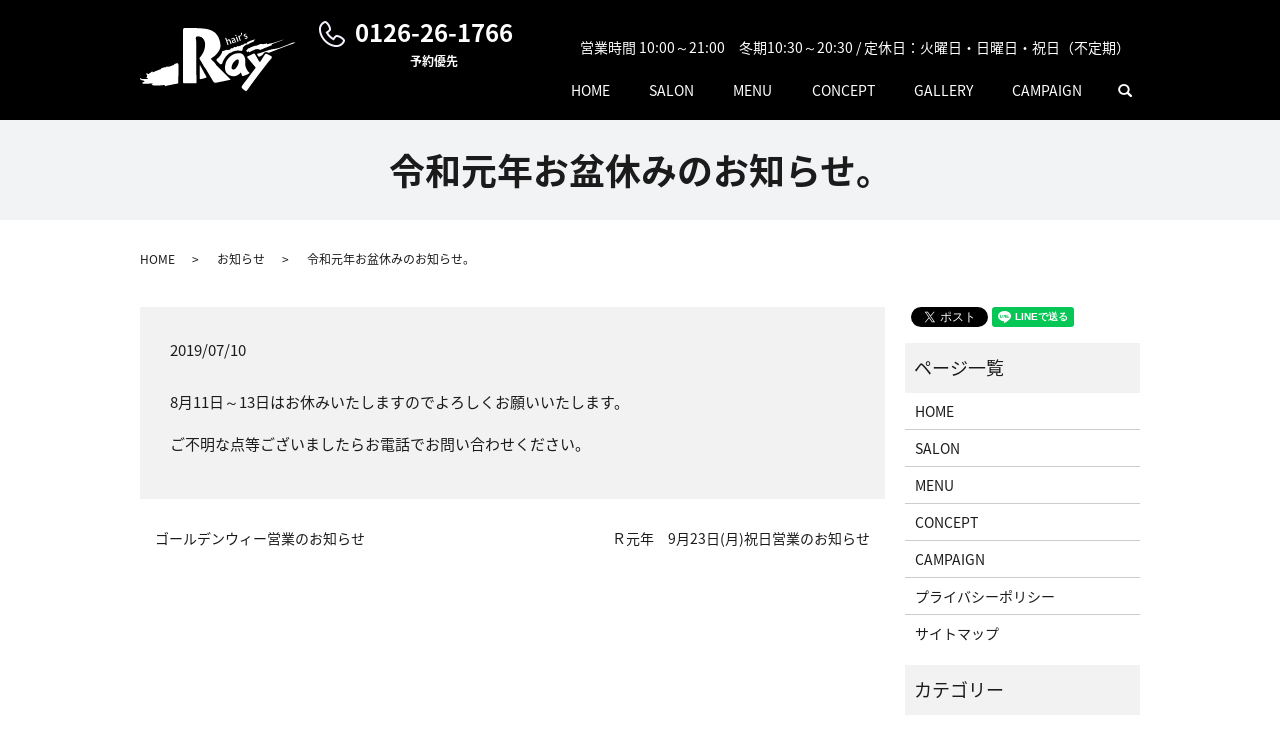

--- FILE ---
content_type: text/html; charset=UTF-8
request_url: https://www.hairs-ray.jp/news/353
body_size: 4692
content:
  <!DOCTYPE HTML>
<html lang="ja" prefix="og: http://ogp.me/ns#">
<head>
  <meta charset="utf-8">
  <meta http-equiv="X-UA-Compatible" content="IE=edge,chrome=1">
  <meta name="viewport" content="width=device-width, initial-scale=1">
  <title>令和元年お盆休みのお知らせ。</title>
  
<!-- All in One SEO Pack 2.6.1 by Michael Torbert of Semper Fi Web Designob_start_detected [-1,-1] -->
<meta name="description"  content="8月11日～13日はお休みいたしますのでよろしくお願いいたします。 ご不明な点等ございましたらお電話でお問い合わせください。" />

<link rel="canonical" href="https://www.hairs-ray.jp/news/353" />
<meta property="og:title" content="令和元年お盆休みのお知らせ。" />
<meta property="og:type" content="article" />
<meta property="og:url" content="https://www.hairs-ray.jp/news/353" />
<meta property="og:image" content="https://www.hairs-ray.jp/wp-content/uploads/logo_org.jpg" />
<meta property="og:description" content="8月11日～13日はお休みいたしますのでよろしくお願いいたします。 ご不明な点等ございましたらお電話でお問い合わせください。" />
<meta property="article:published_time" content="2019-07-10T05:25:03Z" />
<meta property="article:modified_time" content="2019-08-04T05:33:12Z" />
<meta name="twitter:card" content="summary" />
<meta name="twitter:title" content="令和元年お盆休みのお知らせ。" />
<meta name="twitter:description" content="8月11日～13日はお休みいたしますのでよろしくお願いいたします。 ご不明な点等ございましたらお電話でお問い合わせください。" />
<meta name="twitter:image" content="https://www.hairs-ray.jp/wp-content/uploads/logo_org.jpg" />
<meta itemprop="image" content="https://www.hairs-ray.jp/wp-content/uploads/logo_org.jpg" />
<!-- /all in one seo pack -->
<link rel='dns-prefetch' href='//s.w.org' />
<link rel="alternate" type="application/rss+xml" title="hair&#039;s Ray &raquo; 令和元年お盆休みのお知らせ。 のコメントのフィード" href="https://www.hairs-ray.jp/news/353/feed" />
<link rel='stylesheet' id='biz-cal-style-css'  href='https://www.hairs-ray.jp/wp-content/plugins/biz-calendar/biz-cal.css?ver=2.2.0' type='text/css' media='all' />
<link rel='stylesheet' id='contact-form-7-css'  href='https://www.hairs-ray.jp/wp-content/plugins/contact-form-7/includes/css/styles.css?ver=5.0.2' type='text/css' media='all' />
<script type='text/javascript' src='https://www.hairs-ray.jp/wp-content/themes/hairs-ray.jp/assets/js/vendor/jquery.min.js?ver=4.9.26'></script>
<script type='text/javascript'>
/* <![CDATA[ */
var bizcalOptions = {"holiday_title":"\u5b9a\u4f11\u65e5\uff08\u795d\u65e5\u306f\u55b6\u696d\u306b\u306a\u308b\u5834\u5408\u3082\u3054\u3056\u3044\u307e\u3059\u3002\u8a73\u3057\u304f\u306f\u304a\u554f\u3044\u5408\u308f\u305b\u304f\u3060\u3055\u3044\u3002\uff09","sun":"on","tue":"on","holiday":"on","temp_holidays":"2018-03-21\r\n2018-04-30\r\n2018-05-03\r\n2018-05-04","temp_weekdays":"","eventday_title":"","eventday_url":"","eventdays":"","month_limit":"\u5236\u9650\u306a\u3057","nextmonthlimit":"12","prevmonthlimit":"12","plugindir":"https:\/\/www.hairs-ray.jp\/wp-content\/plugins\/biz-calendar\/","national_holiday":""};
/* ]]> */
</script>
<script type='text/javascript' src='https://www.hairs-ray.jp/wp-content/plugins/biz-calendar/calendar.js?ver=2.2.0'></script>
<link rel='prev' title='ゴールデンウィー営業のお知らせ' href='https://www.hairs-ray.jp/news/348' />
<link rel='next' title='Ｒ元年　9月23日(月)祝日営業のお知らせ' href='https://www.hairs-ray.jp/news/358' />
<link rel='shortlink' href='https://www.hairs-ray.jp/?p=353' />
  <link href="https://fonts.googleapis.com/earlyaccess/notosansjapanese.css" rel="stylesheet" />
  <link href="https://www.hairs-ray.jp/wp-content/themes/hairs-ray.jp/assets/css/main.css?1769227209" rel="stylesheet" >
  <script src="https://www.hairs-ray.jp/wp-content/themes/hairs-ray.jp/assets/js/vendor/respond.min.js"></script>
  <script type="application/ld+json">
  {
    "@context": "http://schema.org",
    "@type": "BreadcrumbList",
    "itemListElement":
    [
      {
        "@type": "ListItem",
        "position": 1,
        "item":
        {
          "@id": "https://www.hairs-ray.jp/",
          "name": "hair&#039;s Ray"
        }
      },
      {
        "@type": "ListItem",
        "position": 2,
        "item":
        {
          "@id": "https://www.hairs-ray.jp/category/news/",
          "name": "お知らせ"
        }
      },
      {
        "@type": "ListItem",
        "position": 3,
        "item":
        {
          "@id": "https://www.hairs-ray.jp/news/353/",
          "name": "令和元年お盆休みのお知らせ。"
        }
      }
    ]
  }
  </script>


  <script type="application/ld+json">
  {
    "@context": "http://schema.org/",
    "@type": "HairSalon",
    "name": "hair's Ray",
    "address": "〒069-0362 北海道岩見沢市上幌向南1条4丁目1230番地1",
    "telephone": "0126-26-1766",
    "faxNumber": "",
    "url": "https://www.hairs-ray.jp",
    "email": "info@hairs-ray.jp",
    "image": "https://www.hairs-ray.jp/wp-content/uploads/logo_ogp.jpg",
    "logo": "https://www.hairs-ray.jp/wp-content/uploads/logo_org.png"
  }
  </script>
</head>
<body class="scrollTop">

  <div id="fb-root"></div>
  <script>(function(d, s, id) {
    var js, fjs = d.getElementsByTagName(s)[0];
    if (d.getElementById(id)) return;
    js = d.createElement(s); js.id = id;
    js.src = "//connect.facebook.net/ja_JP/sdk.js#xfbml=1&version=v2.9";
    fjs.parentNode.insertBefore(js, fjs);
  }(document, 'script', 'facebook-jssdk'));</script>

  <header>
    <div class="primary_header">
      <div class="container">
        <div class="row">
                    <div class="title">
                          <a href="https://www.hairs-ray.jp/">
                <object type="image/svg+xml" data="/wp-content/uploads/logo.svg" alt="hair&#039;s Ray"></object>
              </a>
                      </div>
          <p class="reservation_tx sp-only02">予約優先</p>
          <div class="hdr_info">
            <ul class="list-unstyled">
				<li class="hdr_info_tel" style="text-align: center; line-height: 1em;">0126-26-1766<br><span class="text-small">予約優先</span></li>
              <li class="hdr_info_time">営業時間 10:00～21:00　冬期10:30～20:30 / 定休日：火曜日・日曜日・祝日（不定期）</li>
			  </ul>
          <!-- /.hdr_info --></div>
          <div class="hdr_sp_tel sp-only02">
            <a href="tel:0126-26-1766">
              <img src="/wp-content/uploads/tel_icon03.png" alt="0126-26-1766">
            </a>
          <!-- /.hdr_sp_tel --></div>
          <nav class="global_nav"><ul><li><a href="https://www.hairs-ray.jp/">HOME</a></li>
<li><a href="https://www.hairs-ray.jp/salon">SALON</a></li>
<li><a href="https://www.hairs-ray.jp/menu">MENU</a></li>
<li><a href="https://www.hairs-ray.jp/concept">CONCEPT</a></li>
<li><a href="https://www.hairs-ray.jp/category/gallery">GALLERY</a></li>
<li><a href="https://www.hairs-ray.jp/campaign">CAMPAIGN</a></li>

                <li class="gnav_search">
                  <a href="#">search</a>
  <div class="epress_search">
    <form method="get" action="https://www.hairs-ray.jp/">
      <input type="text" placeholder="" class="text" name="s" autocomplete="off" value="">
      <input type="submit" value="Search" class="submit">
    </form>
  </div>
  </li>
              </ul>
              <div class="menu_icon">
                <a href="#menu"><span>メニュー開閉</span></a>
              </div></nav>        </div>
      <!-- /.container --></div>
    </div>
  </header>

  <main>
              <h1 class="wow" style="">
      令和元年お盆休みのお知らせ。            </h1>

    
    <div class="bread_wrap">
      <div class="container gutters">
        <div class="row bread">
              <ul class="col span_12">
              <li><a href="https://www.hairs-ray.jp">HOME</a></li>
                      <li><a href="https://www.hairs-ray.jp/category/news">お知らせ</a></li>
                      <li>令和元年お盆休みのお知らせ。</li>
                  </ul>
          </div>
      </div>
    </div>
    <section>
      <div class="container gutters">
        <div class="row">
                    <div class="col span_9 column_main">
                  <article class="row article_detail">
      <div class="article_date">
        <p>2019/07/10</p>
      </div>
      <div class="row">
        <div class="col span_12">
          8月11日～13日はお休みいたしますのでよろしくお願いいたします。<br>
<br>
ご不明な点等ございましたらお電話でお問い合わせください。        </div>
      </div>

          </article>

    <div class='epress_pager'>
      <div class="epress_pager_prev">
        <a href="https://www.hairs-ray.jp/news/348" rel="prev">ゴールデンウィー営業のお知らせ</a>      </div>
      <div class="epress_pager_next">
        <a href="https://www.hairs-ray.jp/news/358" rel="next">Ｒ元年　9月23日(月)祝日営業のお知らせ</a>      </div>
    </div>
                </div>
          <div class="col span_3 column_sub">
            <div>
<style>
.share_button {
  letter-spacing: -.40em;
  padding-top: 30px;
  margin-bottom: 7%;
}
.share_button > * {
  letter-spacing: normal;
}
.column_sub .share_button {
  margin-top: 0;
  padding-top: 0;
}
</style>
  <div class="container share_button">
    <!-- Facebook -->
    <style media="screen">
      .share_button > * {vertical-align: bottom; margin:0 2px;}
    </style>
    <div class="fb-share-button" data-href="https://www.hairs-ray.jp/news/353" data-layout="button" data-size="small" data-mobile-iframe="false"><a class="fb-xfbml-parse-ignore" target="_blank" href="https://www.facebook.com/sharer/sharer.php?u=http%3A%2F%2Fweb01.iflag.jp%2Fshinki%2F1704%2Fshin-limited%2Fhtml%2Findex.html&amp;src=sdkpreparse">シェア</a></div>
    <!-- Twitter -->
    <a href="https://twitter.com/share" class="twitter-share-button">Tweet</a>
    <!-- LINE -->
    <div class="line-it-button" data-lang="ja" data-type="share-a" data-url="https://www.hairs-ray.jp/news/353" style="display: none;"></div>
  </div>
</div>
<div class="sidebar">
  <div class="widget_wrap"><p class="widget_header">ページ一覧</p>		<ul>
			<li class="page_item page-item-11"><a href="https://www.hairs-ray.jp/">HOME</a></li>
<li class="page_item page-item-74"><a href="https://www.hairs-ray.jp/salon">SALON</a></li>
<li class="page_item page-item-72"><a href="https://www.hairs-ray.jp/menu">MENU</a></li>
<li class="page_item page-item-70"><a href="https://www.hairs-ray.jp/concept">CONCEPT</a></li>
<li class="page_item page-item-66"><a href="https://www.hairs-ray.jp/campaign">CAMPAIGN</a></li>
<li class="page_item page-item-6"><a href="https://www.hairs-ray.jp/policy">プライバシーポリシー</a></li>
<li class="page_item page-item-10"><a href="https://www.hairs-ray.jp/sitemap">サイトマップ</a></li>
		</ul>
		</div><div class="widget_wrap"><p class="widget_header">カテゴリー</p>		<ul>
	<li class="cat-item cat-item-9"><a href="https://www.hairs-ray.jp/category/gallery" title="hair&#039;s Ray（ヘアーズレイ）の担当したお客様や、日々の情報を更新するギャラリーページです。当店をご利用くださったお客様のスタイルや、当店のさまざまな情報をこちらに掲載しております。ヘアースタイルは、ご注文の際などにお役立てください。">GALLERY</a>
</li>
	<li class="cat-item cat-item-2"><a href="https://www.hairs-ray.jp/category/news" >お知らせ</a>
</li>
	<li class="cat-item cat-item-3"><a href="https://www.hairs-ray.jp/category/blog" >ブログ</a>
</li>
		</ul>
</div>		<div class="widget_wrap">		<p class="widget_header">最近の投稿</p>		<ul>
											<li>
					<a href="https://www.hairs-ray.jp/news/514">冬期営業時間と年末年始のおしらせ</a>
									</li>
											<li>
					<a href="https://www.hairs-ray.jp/news/509">R7 ゴールデンウィーク休暇のお知らせ</a>
									</li>
											<li>
					<a href="https://www.hairs-ray.jp/news/506">夏季営業時間のお知らせ</a>
									</li>
											<li>
					<a href="https://www.hairs-ray.jp/news/502">2月休業のお知らせ</a>
									</li>
											<li>
					<a href="https://www.hairs-ray.jp/news/498">お正月休みのお知らせ</a>
									</li>
					</ul>
		</div><div class="widget_wrap"><p class="widget_header">カレンダー</p><div id='biz_calendar'></div></div>1</div>
          </div>
                  </div>
      </div>
          </section>

  </main>
<footer>    <div class="footer_nav_wrap">
      <div class="container">
        <div class="row">
        <nav class="col span_12 pc-only"><ul><li><a href="https://www.hairs-ray.jp/">HOME</a></li>
<li><a href="https://www.hairs-ray.jp/salon">SALON</a></li>
<li><a href="https://www.hairs-ray.jp/menu">MENU</a></li>
<li><a href="https://www.hairs-ray.jp/concept">CONCEPT</a></li>
<li><a href="https://www.hairs-ray.jp/category/gallery">GALLERY</a></li>
<li><a href="https://www.hairs-ray.jp/campaign">CAMPAIGN</a></li>
<li><a href="https://www.hairs-ray.jp/policy">PRIVACY POLICY</a></li>
<li><a href="https://www.hairs-ray.jp/sitemap">SITEMAP</a></li>
</ul></nav>        </div>
      </div>
    </div>
    <div class="footer_copyright_wrap">
      <div class="container">
        <div class="row">
          <div class="col span_12">
            <p>Copyright &copy; hair&#039;s Ray All Rights Reserved.<br>
              【掲載の記事・写真・イラストなどの無断複写・転載を禁じます】</p>
          </div>
        </div>
      </div>
    </div>
    <p class="pagetop"><a href="#top"></a></p>
  </footer>

  <script src="https://www.hairs-ray.jp/wp-content/themes/hairs-ray.jp/assets/js/vendor/bundle.js"></script>
  <script src="https://www.hairs-ray.jp/wp-content/themes/hairs-ray.jp/assets/js/main.js?"></script>

  <!-- twitter -->
  <script>!function(d,s,id){var js,fjs=d.getElementsByTagName(s)[0],p=/^http:/.test(d.location)?'http':'https';if(!d.getElementById(id)){js=d.createElement(s);js.id=id;js.src=p+'://platform.twitter.com/widgets.js';fjs.parentNode.insertBefore(js,fjs);}}(document, 'script', 'twitter-wjs');</script>

  <script src="https://d.line-scdn.net/r/web/social-plugin/js/thirdparty/loader.min.js" async="async" defer="defer"></script>

  <script type='text/javascript'>
/* <![CDATA[ */
var wpcf7 = {"apiSettings":{"root":"https:\/\/www.hairs-ray.jp\/wp-json\/contact-form-7\/v1","namespace":"contact-form-7\/v1"},"recaptcha":{"messages":{"empty":"\u3042\u306a\u305f\u304c\u30ed\u30dc\u30c3\u30c8\u3067\u306f\u306a\u3044\u3053\u3068\u3092\u8a3c\u660e\u3057\u3066\u304f\u3060\u3055\u3044\u3002"}}};
/* ]]> */
</script>
<script type='text/javascript' src='https://www.hairs-ray.jp/wp-content/plugins/contact-form-7/includes/js/scripts.js?ver=5.0.2'></script>
</body>
</html>


--- FILE ---
content_type: image/svg+xml
request_url: https://www.hairs-ray.jp/wp-content/uploads/logo.svg
body_size: 4770
content:
<svg id="レイヤー_1" xmlns="http://www.w3.org/2000/svg" viewBox="0 0 156 63.1"><style>.st0{fill:#fff}</style><path class="st0" d="M76.1 37.1c-.2-.8-.7-1.3-1.2-1.9-1.1-1.1-2.1-2.2-3.2-3.2-.9-.8-.8-1.4.2-2.1 1.5-.9 2.9-1.9 4.1-3.1.5-.7 2.5-3.1 3.2-4.3 1.9-3.3 1.4-7 .3-10.5-2-7-7.2-10.2-14-11.2C58.7-.3 51.9.2 45.1 0 43.5 0 43 .4 43 2.1c.1 10.6 0 21.2 0 31.8v19.6c0 1-.2 1.9 1.4 1.9 3.7-.1 7.4-.1 11 0 .9 0 1.2-.3 1.1-1.2-.1-1.5 0-3-.1-4.6-.1-2.1-.4-25.8-.1-35.6 0-.2 0-.4-.1-.6-.2-.9-.4-1.8-.4-2.7 0-2 .4-2.4 2.5-2.3 2.4.2 4.4 1.1 5.6 3.4 1.2 2.2 1.4 4.4 1.1 6.8-.5 3.9-2.1 7.3-4.6 10.3-.6.7-1.2 1.4-.7 2.4.5.6.8 1.3 1.2 1.9 1.6 2.5 2.7 5.3 4.7 7.5 2.1 3.6 4.3 7.2 6.4 10.8 2.1 3.7 2.1 3.7 6.2 2.9 4.1-.8 8.1-1.7 12.5-2.6-.7-.8-1.2-1.3-1.6-1.7l-13-13zm51.2-10.9c-1.2-.8-1.8-.5-2.5.6-1.3 2.1-2.7 4-3.9 6.1-.9 1.6-1.4 1.2-2.1-.1-1.1-2.1-2.5-4.2-3.6-6.3-.6-1.1-1.2-1.2-2.2-.6-1.6.9-3.2 1.6-4.9 2.3-1.1.5-1.1.9-.4 1.8 2.4 2.8 4.8 5.7 7.2 8.6.3.4.7.6.8 1.3-.2.3-.4.6-.7.9-3.7 4.9-7.4 9.8-11.2 14.8-3 4-3 4 1.1 7 1.2.9 1.6.7 2.4-.4 6.9-9.8 14.2-19.3 21.6-28.8 1.1-1.5 3.4-3 3-4.4-.3-1.3-3-1.8-4.6-2.8z"/><path class="st0" d="M64.4 45.3c0-.1-4-7.3-4.2-7.9-.1 0-.2 0-.3-.1-.1.1-.3.2-.3.3 0 3 0 6 .1 9.1v3.9c0 .5-.1.8.7.6 1.5-.3 2.8-.4 4.1-.9.8-.3 1.3-.4 1.6-.6.2-.1.3-.2.3-.3V49c.1-.2-1.7-3.4-2-3.7zm83.8-28.7c-4.5 1.4-8.7 4-13.4 4.3-3.7.3-7 1.7-10.4 2.7-1.7.5-3.4 1.3-5.1 1.7-2.6.6-2.6.6-1.1 2.8.4.6.8.8 1.5.5 1.5-.6 2.9-1.2 3.7-2.7 1-1.8 2.6-2.2 4.5-1.4.6.3 1.1.4 1.7.1 6.6-2.6 13.2-5.1 19.7-7.6 2.3-.6 4.5-1.4 6.5-2.5-2.7-.4-5.1 1-7.6 2.1zm-45 31.5c2.3-.7 4.4-1.5 6.6-3-2.7-2-3.6-4.8-4.5-7.6v-5.6c0-2.5-2.2-6.7-5.4-6.7-3.5 0-5.4.8-5.4.8-2.3.9-4.3 2.2-5.8 4.1 0 0-2.8 3.1-3 5.3l-.3 1.2c-1.4 5.8.9 10.1 6 11.4 4 1 7-.6 9.6-3.6.3 1.1.6 2 .9 2.9.2.7.5 1 1.3.8zm-8.6-6.8c-1.8.9-3.1 0-3-2.1.1-2.7 2.8-6.5 5.2-7.5 1.3-.5 1.8 0 2 1.2.4 2.5-2 7.2-4.2 8.4zm-6-24.4l-1-3c-.3-.7.1-1.3.6-1.5.7-.2 1.1.3 1.4 1l1 2.8 1-.4-1-2.9c-.5-1.5-1.5-1.7-2.3-1.5-.5.2-1 .6-1.1 1.2l-1-2.9-1 .4 2.4 7 1-.2zm4.2-6.1c1-.3 1.2.4 1.3.7-1.7.6-2.5 1.5-2.1 2.7.3.7 1 1.2 1.9.9.6-.2 1-.7 1.1-1.1l.3.5.9-.3c-.2-.3-.3-.7-.5-1.1l-.6-1.8c-.4-1-1.1-1.8-2.5-1.3-.6.2-1.2.6-1.4.9l.4.6c.4-.3.8-.6 1.2-.7zm1.9 2.2c.2.6-.1 1.1-.7 1.3-.4.1-.8 0-1-.5-.3-.9.6-1.3 1.4-1.6l.3.8z"/><path transform="rotate(-19.1 97.235 11.223)" class="st0" d="M96.7 8.7h1.1v5.1h-1.1z"/><path class="st0" d="M96.1 8.1c.4-.1.5-.5.4-.8-.1-.3-.4-.5-.8-.4s-.5.5-.4.8c.2.3.5.5.8.4zm3.8 4.9l1-.4-.9-2.6c-.3-.8-.1-1.6.6-1.8.1 0 .2-.1.3-.1l-.3-1c-.1 0-.2 0-.3.1-.5.2-.9.7-.9 1.4l-.3-.9-.9.3c.2.4.4.9.5 1.5l1.2 3.5zm1.9-5.6c.1-.6.2-1.8.1-2.8l-.9.4c.1.8.2 1.9.2 2.6l.6-.2zm3.7 1.3c.7 0 .9.2 1.1.5.1.4 0 .7-.6.9-.4.1-.9.1-1.2.1v.8c.4.1.9 0 1.4-.1 1.1-.4 1.6-1.2 1.3-2.1-.2-.7-.8-1-1.7-1-.7-.1-1-.1-1.1-.5-.1-.3 0-.7.5-.8.4-.1.8-.1 1 0v-.8c-.3-.1-.8 0-1.2.1-1 .4-1.5 1.2-1.2 2 .2.5.7.9 1.7.9zm37.3-1.3zm0 0zM38.4 37.8c0-2.8-.7-3.2-3.3-1.9-.5.2-1 .4-1.3 1-1.3.5-2.6 1.1-3.9 1.6-.1 0-.2.1-.3.1-.4 0-.8 0-1.2.1-.9.3-2.1-.8-2.5.8-1.9-.8-3.3.8-5.1.9.1.2.3.4.4.6l-5.4 2.1c-1.1.4-2.1.9-3.2 1.3-1-.1-2.1-.2-2.9.8-.7.8-1.5 1.2-2.5.4-.3-.2-.7-.4-.9 0-.1.3-.1.8 0 .9 1.6 1.1.3 2.2 0 3.4.4.5 1.3 0 1.6 1.1H1.8c-.2 0-.4-.1-.6-.2-.4-.4-1.1-.8-1.4-.3-.4.8.6 1 1.1 1.4 1 .9 2.7.3 3.5 1.6 0 .1-.1.2-.1.3-.1 0-.3 0-.4.2-.7.2-1.7.3-1.6 1.2.1 1 1.2.7 1.9.7 2.3 0 4.6-.2 6.8-.3.5.2 1.3-.2 1.7.4-.3.4-1 .2-1.1 1 .8.5 1.8.5 2.7.5 3 .1 5.9.1 8.9-.3.5-.1 1.4-.1 1.4 0 .2 1.9 1.4.7 2 .6 3.7-.7 7.3-1.5 10.9-2.2.8.1.7-.3.6-.9.3-5.6.3-11.2.3-16.9zm-.5 11.6c0 .1 0 .1 0 0 0 .1 0 .1 0 0 0 .1 0 0 0 0zm-7 2.7V52v.1z"/><path class="st0" d="M12.6 44c-.2-.4-.8-.4-1.1-.2-.6.5-.5 1 .3 1.7-.5-1 1.4-.5.8-1.5zm69.6-8.6c-.4 1-1.7 1.3-2.4.5l-.5-.6h-.1L76.9 33c-.6-.6-.5-1.7.2-2.2 2.1-1.5 4.4-4 5.5-8l-.3.4.5-.1s.3-.1.4-.1c.3-.1.6-.1.9-.3l2.9-.9.2.1.8.1c.7 0 1.8-.1 2.6-1l.4-.5v-.1h.5c.4 0 .7-.1.9-.1h.1l.4-.1.8-.6s.2-.4.3-.5l.4-.1c.3.1.5.2.8.2.6 0 1.1-.2 1.4-.5h.1l.1-.1c.5-.4.8-.4 1-.4h1.1l.3-.1c.2-.1.4-.1.6-.2l1-.1.2-.4 1-.6.4.1.5-.2 1.1-.5.5-.8 1.5.1c.7 0 1.3-.5 1.4-1.1 0-.2.1-.4.1-.4l1.1-.3.2-.1c1.3-.8 2.7-1.2 4-1.5l.4-.1.2-.2 2.2-.3-.4.2-.4.5h-.5l-.4 1.2c-.1.2-.2.3-1.1.6-.4.1-.9.3-1.4.6-.2.1-.4.2-.7.3-.6.2-1.2.5-1.9 1l-.3.2-.1.2h-.3c-1 0-1.8.4-2.3 1l-.5-.2-.8.9c-.2.2-.4.4-.6.5l-.1.1-.1.1c-.2.2-.8.6-.9 1.4l-.2 1.6c-.1.8-.9 1.4-1.7 1.2-1-.2-2-.3-2.9-.3-2.4 0-4.6.6-6.7 1.9h-.1c-.3.2-.6.3-.9.4h.1c-1.9.3-5 4.2-5 4.3-1.2 1.7-2.3 3.9-2.8 4.8l-.2.4.1.8c-.2 0-.2.1-.3.2zm23.9-12.5l2.3-2.6h.1c.4 0 1-.1 1.6-.5.3-.2.7-.4 1-.5.2-.1.3-.2.5-.2.4-.2.8-.3 1.2-.5.8-.4 1.5-.7 2.1-.7h1.4l.6-.4c.6-.1 1-.4 1.3-.6l.9-.2.3-.2.6-.3c.1 0 .3-.1.5-.1h1l.1-.1.3.1h.8l.5.3.8-.4c.2-.1.6-.1 1.1-.1h.7l.2-.2 1-.4.4 1 .2-.1c1-.4 2-.6 3.2-.8.6-.1 1.3-.3 1.9-.4h.2c.7-.2 1.4-.4 2-.6 1.7-.5 3.5-1 5.2-1.7 1.2-.5 2.5-.9 3.9-1.1-3.6 1.5-7.2 2.8-10.5 4l-1.8.6.5.9-2.7 1.1c-3 1.2-6.2 2.5-9.3 3.8-.9-.6-1.9-.9-3-.9-1.6 0-2.9.7-4.1 1.4-.2.1-.6.3-.9.4-.6.2-1.2.5-1.9 1-.4.3-.6.4-.7.4 0 0-.2-.1-.6-.5l-.1-.1-.1-.1c-.2-.3-.5-.4-.7-.5l-.1-.1c.1.1.3.3.3.6l-.2.9-2-1.6zm12.4-12.7l.1-.1c-.1.1-.2.1-.3.1h.2zm1.7-.7z"/></svg>